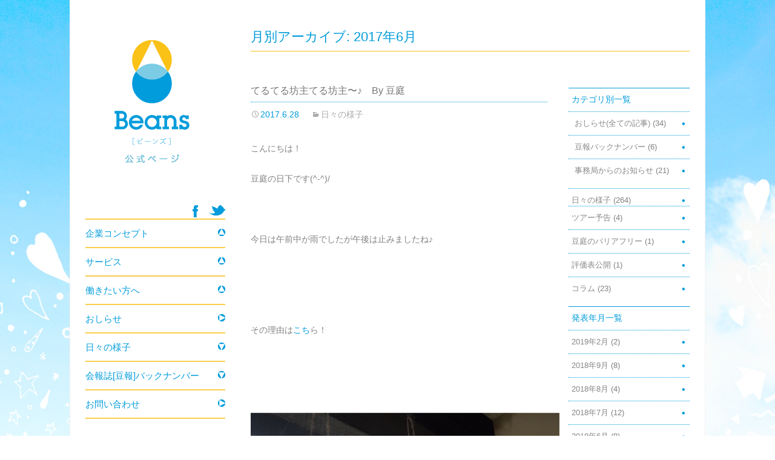

--- FILE ---
content_type: text/html; charset=UTF-8
request_url: http://beanshelper.jp/date/2017/06
body_size: 10645
content:
<!DOCTYPE html>
<!--[if IE 7]>
<html class="ie ie7" lang="ja">
<![endif]-->
<!--[if IE 8]>
<html class="ie ie8" lang="ja">
<![endif]-->
<!--[if !(IE 7) | !(IE 8)  ]><!-->
<html lang="ja">
<!--<![endif]-->
<head>
	<meta charset="UTF-8">
<meta name="viewport" content="width=device-width,initial-scale=1.0" />
	<!--<meta name="viewport" content="width=device-width">-->
	<!--<meta name="viewport" content="width=device-width, initial-scale=1.0" />-->
	<title>6月, 2017 | 一般社団法人ビーンズ / 公式ページ</title>
	<link rel="profile" href="http://gmpg.org/xfn/11">
	<link rel="pingback" href="http://beanshelper.jp/xmlrpc.php">
	<!--[if lt IE 9]>
	<script src="http://beanshelper.jp/wp-content/themes/beanshelper/js/html5.js"></script>
	<![endif]-->
	
<!-- All in One SEO Pack 3.1 by Michael Torbert of Semper Fi Web Design[450,486] -->
<meta name="robots" content="noindex,follow" />
<link rel="next" href="http://beanshelper.jp/date/2017/06/page/2" />

<link rel="canonical" href="http://beanshelper.jp/date/2017/06" />
<!-- All in One SEO Pack -->
<link rel='dns-prefetch' href='//fonts.googleapis.com' />
<link rel='dns-prefetch' href='//s.w.org' />
<link rel="alternate" type="application/rss+xml" title="一般社団法人ビーンズ / 公式ページ &raquo; フィード" href="http://beanshelper.jp/feed" />
<link rel="alternate" type="application/rss+xml" title="一般社団法人ビーンズ / 公式ページ &raquo; コメントフィード" href="http://beanshelper.jp/comments/feed" />
		<script type="text/javascript">
			window._wpemojiSettings = {"baseUrl":"https:\/\/s.w.org\/images\/core\/emoji\/11\/72x72\/","ext":".png","svgUrl":"https:\/\/s.w.org\/images\/core\/emoji\/11\/svg\/","svgExt":".svg","source":{"concatemoji":"http:\/\/beanshelper.jp\/wp-includes\/js\/wp-emoji-release.min.js?ver=4.9.26"}};
			!function(e,a,t){var n,r,o,i=a.createElement("canvas"),p=i.getContext&&i.getContext("2d");function s(e,t){var a=String.fromCharCode;p.clearRect(0,0,i.width,i.height),p.fillText(a.apply(this,e),0,0);e=i.toDataURL();return p.clearRect(0,0,i.width,i.height),p.fillText(a.apply(this,t),0,0),e===i.toDataURL()}function c(e){var t=a.createElement("script");t.src=e,t.defer=t.type="text/javascript",a.getElementsByTagName("head")[0].appendChild(t)}for(o=Array("flag","emoji"),t.supports={everything:!0,everythingExceptFlag:!0},r=0;r<o.length;r++)t.supports[o[r]]=function(e){if(!p||!p.fillText)return!1;switch(p.textBaseline="top",p.font="600 32px Arial",e){case"flag":return s([55356,56826,55356,56819],[55356,56826,8203,55356,56819])?!1:!s([55356,57332,56128,56423,56128,56418,56128,56421,56128,56430,56128,56423,56128,56447],[55356,57332,8203,56128,56423,8203,56128,56418,8203,56128,56421,8203,56128,56430,8203,56128,56423,8203,56128,56447]);case"emoji":return!s([55358,56760,9792,65039],[55358,56760,8203,9792,65039])}return!1}(o[r]),t.supports.everything=t.supports.everything&&t.supports[o[r]],"flag"!==o[r]&&(t.supports.everythingExceptFlag=t.supports.everythingExceptFlag&&t.supports[o[r]]);t.supports.everythingExceptFlag=t.supports.everythingExceptFlag&&!t.supports.flag,t.DOMReady=!1,t.readyCallback=function(){t.DOMReady=!0},t.supports.everything||(n=function(){t.readyCallback()},a.addEventListener?(a.addEventListener("DOMContentLoaded",n,!1),e.addEventListener("load",n,!1)):(e.attachEvent("onload",n),a.attachEvent("onreadystatechange",function(){"complete"===a.readyState&&t.readyCallback()})),(n=t.source||{}).concatemoji?c(n.concatemoji):n.wpemoji&&n.twemoji&&(c(n.twemoji),c(n.wpemoji)))}(window,document,window._wpemojiSettings);
		</script>
		<style type="text/css">
img.wp-smiley,
img.emoji {
	display: inline !important;
	border: none !important;
	box-shadow: none !important;
	height: 1em !important;
	width: 1em !important;
	margin: 0 .07em !important;
	vertical-align: -0.1em !important;
	background: none !important;
	padding: 0 !important;
}
</style>
<link rel='stylesheet' id='contact-form-7-css'  href='http://beanshelper.jp/wp-content/plugins/contact-form-7/includes/css/styles.css?ver=5.1.3' type='text/css' media='all' />
<link rel='stylesheet' id='easingslider-css'  href='http://beanshelper.jp/wp-content/plugins/easing-slider/assets/css/public.min.css?ver=3.0.8' type='text/css' media='all' />
<link rel='stylesheet' id='twentythirteen-fonts-css'  href='//fonts.googleapis.com/css?family=Source+Sans+Pro%3A300%2C400%2C700%2C300italic%2C400italic%2C700italic%7CBitter%3A400%2C700&#038;subset=latin%2Clatin-ext' type='text/css' media='all' />
<link rel='stylesheet' id='genericons-css'  href='http://beanshelper.jp/wp-content/themes/beanshelper/fonts/genericons.css?ver=2.09' type='text/css' media='all' />
<link rel='stylesheet' id='twentythirteen-style-css'  href='http://beanshelper.jp/wp-content/themes/beanshelper/style.css?ver=2013-07-18' type='text/css' media='all' />
<!--[if lt IE 9]>
<link rel='stylesheet' id='twentythirteen-ie-css'  href='http://beanshelper.jp/wp-content/themes/beanshelper/css/ie.css?ver=2013-07-18' type='text/css' media='all' />
<![endif]-->
<script type='text/javascript' src='http://beanshelper.jp/wp-includes/js/jquery/jquery.js?ver=1.12.4'></script>
<script type='text/javascript' src='http://beanshelper.jp/wp-includes/js/jquery/jquery-migrate.min.js?ver=1.4.1'></script>
<script type='text/javascript' src='http://beanshelper.jp/wp-content/plugins/easing-slider/assets/js/public.min.js?ver=3.0.8'></script>
<link rel='https://api.w.org/' href='http://beanshelper.jp/wp-json/' />
<link rel="EditURI" type="application/rsd+xml" title="RSD" href="http://beanshelper.jp/xmlrpc.php?rsd" />
<link rel="wlwmanifest" type="application/wlwmanifest+xml" href="http://beanshelper.jp/wp-includes/wlwmanifest.xml" /> 
<meta name="generator" content="WordPress 4.9.26" />
<!-- HeadSpace SEO 3.6.41 by John Godley - urbangiraffe.com -->
<!-- HeadSpace -->
	<style type="text/css" id="twentythirteen-header-css">
			.site-header {
			background: url(http://beanshelper.jp/wp-content/themes/beanshelper/images/headers/circle.png) no-repeat scroll top;
			background-size: 1600px auto;
		}
		</style>
	
	<link rel="stylesheet" href="/wp-js/jquery.bxslider/jquery.bxslider.css" type="text/css" media="all">
	<script src="/wp-js/jquery.bxslider/jquery.bxslider.min.js"></script>
	<script src="/wp-js/jquery.cookie.js"></script>

	<link rel="shortcut icon" href="/wp-images/favicon.ico" >


<script type="text/javascript">
jQuery(function(){
	jQuery('a[href=#]').click(function(){
		return false;
	})
});
</script>

<script type="text/javascript">
  (function(i,s,o,g,r,a,m){i['GoogleAnalyticsObject']=r;i[r]=i[r]||function(){
  (i[r].q=i[r].q||[]).push(arguments)},i[r].l=1*new Date();a=s.createElement(o),
  m=s.getElementsByTagName(o)[0];a.async=1;a.src=g;m.parentNode.insertBefore(a,m)
  })(window,document,'script','//www.google-analytics.com/analytics.js','ga');

  ga('create', 'UA-46300422-1', 'beanshelper.jp');
  ga('send', 'pageview');

</script>


</head>

<body class="archive date single-author sidebar">
	<div id="page" class="hfeed site">
		<header id="masthead" class="site-header" role="banner">
			<a href="http://beanshelper.jp/" title="一般社団法人ビーンズ / 公式ページ" rel="home"><h1 class="site-title">一般社団法人ビーンズ / 公式ページ</h1></a>


			<div class="sns_links">
				<ul>
					<li class="facebook"><a target="_blank" href="https://www.facebook.com/beanshelper">facebook</a></li>
					<li class="twitter"><a target="_blank" href="https://twitter.com/beanshelper">twitter</a></li>
				</ul>
			</div>


		</header><!-- #masthead -->

		<div id="main" class="site-main">

	<div id="primary" class="content-area">

		<header class="archive-header">
			<h1 class="archive-title">月別アーカイブ: 2017年6月</h1>
		</header><!-- .archive-header -->

		<div id="content" class="site-content" role="main">

		
										
<article id="post-1496" class="post-1496 post type-post status-publish format-standard hentry category-pickup">
	<header class="entry-header">
		
				<h1 class="entry-title">
			<a href="http://beanshelper.jp/pickup/post_1496.html" rel="bookmark">てるてる坊主てる坊主〜♪　By 豆庭</a>
		</h1>
		
		<div class="entry-meta">
			<span class="date"><a href="http://beanshelper.jp/pickup/post_1496.html" title="てるてる坊主てる坊主〜♪　By 豆庭 へのパーマリンク" rel="bookmark"><time class="entry-date" datetime="2017-06-28T17:00:30+00:00">2017.6.28</time></a></span><span class="categories-links"><a href="http://beanshelper.jp/category/pickup" rel="category tag">日々の様子</a></span><span class="author vcard"><a class="url fn n" href="http://beanshelper.jp/author/admin" title="admin の投稿をすべて表示" rel="author">admin</a></span>					</div><!-- .entry-meta -->
	</header><!-- .entry-header -->

		<div class="entry-content">
		<p>こんにちは！</p>
<p>豆庭の日下です(^-^)/</p>
<p>&nbsp;</p>
<p>今日は午前中が雨でしたが午後は止みましたね♪</p>
<p>&nbsp;</p>
<p>&nbsp;</p>
<p>その理由は<a class="keyword" href="http://d.hatena.ne.jp/keyword/%A4%B3%A4%C1">こち</a>ら！</p>
<p>&nbsp;</p>
<p>&nbsp;</p>
<p><img class="hatena-fotolife" title="f:id:beans_mame-niwa:20170628221818j:image" src="https://cdn-ak.f.st-hatena.com/images/fotolife/b/beans_mame-niwa/20170628/20170628221818.jpg" alt="f:id:beans_mame-niwa:20170628221818j:image" /></p>
<p>&nbsp;</p>
<p>てるてる坊主！</p>
<p>&nbsp;</p>
<p>&nbsp;</p>
<p>懐かしいですねー✨</p>
<p>&nbsp;</p>
<p>雨がいっぱいの季節なのでみんなで作りました！</p>
<p><img class="hatena-fotolife" title="f:id:beans_mame-niwa:20170628221955j:image" src="https://cdn-ak.f.st-hatena.com/images/fotolife/b/beans_mame-niwa/20170628/20170628221955.jpg" alt="f:id:beans_mame-niwa:20170628221955j:image" /></p>
<p> <img class="hatena-fotolife" title="f:id:beans_mame-niwa:20170628222010j:image" src="https://cdn-ak.f.st-hatena.com/images/fotolife/b/beans_mame-niwa/20170628/20170628222010.jpg" alt="f:id:beans_mame-niwa:20170628222010j:image" /></p>
<p>&nbsp;</p>
<p>今日は音楽のワークショップだったので当然お歌も歌いましたよ！</p>
<p>&nbsp;</p>
<p>意外と怖い歌詞なんですよこれが。</p>
<p>てるてる坊主の首を守るためにも、</p>
<p>&nbsp;</p>
<p>明日天気にしておくれ〜♪</p>
<p>&nbsp;</p>
<p><img class="hatena-fotolife" title="f:id:beans_mame-niwa:20170628222159j:image" src="https://cdn-ak.f.st-hatena.com/images/fotolife/b/beans_mame-niwa/20170628/20170628222159.jpg" alt="f:id:beans_mame-niwa:20170628222159j:image" /></p>
<p>&nbsp;</p>
<p>&nbsp;</p>
<p>＋─＋─＋─＋─＋─＋─＋─＋─＋─＋─＋─＋─＋─＋─＋─＋─<br />ものづくり x 就労継続支援<br />TENTONE（テン<a class="keyword" href="http://d.hatena.ne.jp/keyword/%A5%C8%A1%BC">トー</a>ン）<br /><a href="http://tentone.tokyo/">http://tentone.tokyo</a><br />体験会・見学会随時開催中です♪<br />日々の活動は<a class="keyword" href="http://d.hatena.ne.jp/keyword/%A4%B3%A4%C1">こち</a>ら♪(blog)<br /><a href="https://note.mu/tentone1001">https://note.mu/tentone1001</a></p>
<p>===============<br />障害児が無料で通える習い事教室 ATTA/豆庭<br /><a href="http://beans-mame-niwa.hateblo.jp/">http://beans-mame-niwa.hateblo.jp</a><br />週末ユニバーサル体験 チームガイド<br /><a href="http://ameblo.jp/beanshelper/">http://ameblo.jp/beanshelper/</a><br />===============</p>
<p><a class="keyword" href="http://d.hatena.ne.jp/keyword/%B0%EC%C8%CC%BC%D2%C3%C4%CB%A1%BF%CD">一般社団法人</a>ビーンズ<br /><a href="http://beanshelper.jp/">http://beanshelper.jp</a><br />ビーンズは&#8221;Hello,<a class="keyword" href="http://d.hatena.ne.jp/keyword/Universe">Universe</a>.&#8221;をテーマに、<a class="keyword" href="http://d.hatena.ne.jp/keyword/%BE%E3%A4%AC%A4%A4%BC%D4">障がい者</a>ｘ関わりの無い一般の人を<br />結びつけるための様々な事業を展開しています。</p>
<p>移動支援・放課後等デイ・児童発達支援（<a class="keyword" href="http://d.hatena.ne.jp/keyword/%B2%BB%B3%DA%CE%C5%CB%A1">音楽療法</a>）</p>
<p>〒151-0072 東京都渋谷区幡ヶ谷1-8-4 リッツパラシオ202<br />TEL: 03-6383-3101 FAX: 03-6740-7920<br />＋─＋─＋─＋─＋─＋─＋─＋─＋─＋─＋─＋─＋─＋─＋─＋─</p>
				<div class="content_underline"></div>
	</div><!-- .entry-content -->
	
	<footer class="entry-meta">

			</footer><!-- .entry-meta -->
</article><!-- #post -->
							
<article id="post-1488" class="post-1488 post type-post status-publish format-standard hentry category-pickup">
	<header class="entry-header">
		
				<h1 class="entry-title">
			<a href="http://beanshelper.jp/pickup/post_1488.html" rel="bookmark">どんな音かな？　By 豆庭</a>
		</h1>
		
		<div class="entry-meta">
			<span class="date"><a href="http://beanshelper.jp/pickup/post_1488.html" title="どんな音かな？　By 豆庭 へのパーマリンク" rel="bookmark"><time class="entry-date" datetime="2017-06-27T17:00:14+00:00">2017.6.27</time></a></span><span class="categories-links"><a href="http://beanshelper.jp/category/pickup" rel="category tag">日々の様子</a></span><span class="author vcard"><a class="url fn n" href="http://beanshelper.jp/author/admin" title="admin の投稿をすべて表示" rel="author">admin</a></span>					</div><!-- .entry-meta -->
	</header><!-- .entry-header -->

		<div class="entry-content">
		<p>おはようございます。</p>
<p>昨日は<a class="keyword" href="http://d.hatena.ne.jp/keyword/%B2%BB%B3%DA%CE%C5%CB%A1">音楽療法</a>。</p>
<p>みんなで楽器を使い、歌い、叩き。</p>
<p>気になる音にR君、耳を傾けて聴いてます。</p>
<p>レインスティックの音が心地良いみたいです。</p>
<p>その他のみんなも音を楽しんでいます。</p>
<p>いろいろな楽器に触れる機会をたくさん増やし、豆庭でしか味わえない音楽を楽しんでほしいと願っています。</p>
<p><img class="hatena-fotolife" title="f:id:beans_mame-niwa:20170627091739j:image" src="https://cdn-ak.f.st-hatena.com/images/fotolife/b/beans_mame-niwa/20170627/20170627091739.jpg" alt="f:id:beans_mame-niwa:20170627091739j:image" /></p>
<p><img class="hatena-fotolife" title="f:id:beans_mame-niwa:20170627091752j:image" src="https://cdn-ak.f.st-hatena.com/images/fotolife/b/beans_mame-niwa/20170627/20170627091752.jpg" alt="f:id:beans_mame-niwa:20170627091752j:image" /></p>
<p>&nbsp;</p>
<p>＋─＋─＋─＋─＋─＋─＋─＋─＋─＋─＋─＋─＋─＋─＋─＋─<br />ものづくり x 就労継続支援<br />TENTONE（テン<a class="keyword" href="http://d.hatena.ne.jp/keyword/%A5%C8%A1%BC">トー</a>ン）<br /><a href="http://tentone.tokyo/">http://tentone.tokyo</a><br />体験会・見学会随時開催中です♪<br />日々の活動は<a class="keyword" href="http://d.hatena.ne.jp/keyword/%A4%B3%A4%C1">こち</a>ら♪(blog)<br /><a href="https://note.mu/tentone1001">https://note.mu/tentone1001</a></p>
<p>===============<br />障害児が無料で通える習い事教室 ATTA/豆庭<br /><a href="http://beans-mame-niwa.hateblo.jp/">http://beans-mame-niwa.hateblo.jp</a><br />週末ユニバーサル体験 チームガイド<br /><a href="http://ameblo.jp/beanshelper/">http://ameblo.jp/beanshelper/</a><br />===============</p>
<p><a class="keyword" href="http://d.hatena.ne.jp/keyword/%B0%EC%C8%CC%BC%D2%C3%C4%CB%A1%BF%CD">一般社団法人</a>ビーンズ<br /><a href="http://beanshelper.jp/">http://beanshelper.jp</a><br />ビーンズは&#8221;Hello,<a class="keyword" href="http://d.hatena.ne.jp/keyword/Universe">Universe</a>.&#8221;をテーマに、<a class="keyword" href="http://d.hatena.ne.jp/keyword/%BE%E3%A4%AC%A4%A4%BC%D4">障がい者</a>ｘ関わりの無い一般の人を<br />結びつけるための様々な事業を展開しています。</p>
<p>移動支援・放課後等デイ・児童発達支援（<a class="keyword" href="http://d.hatena.ne.jp/keyword/%B2%BB%B3%DA%CE%C5%CB%A1">音楽療法</a>）</p>
<p>〒151-0072 東京都渋谷区幡ヶ谷1-8-4 リッツパラシオ202<br />TEL: 03-6383-3101 FAX: 03-6740-7920<br />＋─＋─＋─＋─＋─＋─＋─＋─＋─＋─＋─＋─＋─＋─＋─＋─</p>
				<div class="content_underline"></div>
	</div><!-- .entry-content -->
	
	<footer class="entry-meta">

			</footer><!-- .entry-meta -->
</article><!-- #post -->
							
<article id="post-1486" class="post-1486 post type-post status-publish format-standard hentry category-pickup">
	<header class="entry-header">
		
				<h1 class="entry-title">
			<a href="http://beanshelper.jp/pickup/post_1486.html" rel="bookmark">ミシン！　By TENTONE</a>
		</h1>
		
		<div class="entry-meta">
			<span class="date"><a href="http://beanshelper.jp/pickup/post_1486.html" title="ミシン！　By TENTONE へのパーマリンク" rel="bookmark"><time class="entry-date" datetime="2017-06-26T17:00:54+00:00">2017.6.26</time></a></span><span class="categories-links"><a href="http://beanshelper.jp/category/pickup" rel="category tag">日々の様子</a></span><span class="author vcard"><a class="url fn n" href="http://beanshelper.jp/author/admin" title="admin の投稿をすべて表示" rel="author">admin</a></span>					</div><!-- .entry-meta -->
	</header><!-- .entry-header -->

		<div class="entry-content">
		<p>こんにちは。<br />今日は先週のアパレル製作の授業の様子をご紹介させていただきます。</p>
<p><img src="https://d2l930y2yx77uc.cloudfront.net/production/uploads/images/4644977/picture_pc_797ca2279cb07c9fad2b8d453baddf04.jpg" /></p>
<p>みなさん初心者の方が多く「中学校以来です…！」という方もいらっしゃいますが、講師の松下さんが一から丁寧に指導してくださるので、参加者の全員が楽しんで取り組んでおります！</p>
<p>服の配色を考える練習としての塗り絵は、参加した各々がセンスのある色遣いで仕上げていらっしゃいました。</p>
<p><img src="https://d2l930y2yx77uc.cloudfront.net/production/uploads/images/4644978/picture_pc_1c9114466e8188b7afcee10b8545ce1e.jpg" /></p>
<p><img src="https://d2l930y2yx77uc.cloudfront.net/production/uploads/images/4644979/picture_pc_ea218bdfe00704f99031055a7c6e7f6c.jpg" /></p>
<p>キラリ☆とセンスが光りますね！</p>
<p><img src="https://d2l930y2yx77uc.cloudfront.net/production/uploads/images/4644980/picture_pc_7d0dabbc453eb2f4d6b783e0c7d0c9d0.jpg" /></p>
<p>そして、今回はミシンを触ってみよう！と言うことで、小さな布に直線を引いて、その上を縫ってみる練習もしました。</p>
<p>参加された方は皆さん「うまくできない！」と話していましたが、実際に見せていただいたところ…</p>
<p>き、綺麗に縫えています…！！！</p>
<p>と言うことで、10年ぶり？に触るミシンに緊張していたようですが、各々がゆっくり作業していくことできれいな仕上がりになっていました。</p>
<p>女性だけでなく男性の方の参加が多いので、気になった方はどうぞお気軽にお問い合わせくださいませ！</p>
<p>＋─＋─＋─＋─＋─＋─＋─＋─＋─＋─＋─＋─＋─＋─＋─＋─<br />ものづくり x 就労継続支援<br />TENTONE（テントーン）<br /><a href="http://tentone.tokyo/" target="_blank" rel="nofollow noopener noreferrer">http://tentone.tokyo</a><br />体験会・見学会随時開催中です♪<br />日々の活動はこちら♪(blog)<br /><a href="https://note.mu/tentone1001" target="_blank" rel="nofollow noopener noreferrer">https://note.mu/tentone1001</a><br />===============<br />障害児が無料で通える習い事教室 ATTA/豆庭<br /><a href="http://beans-mame-niwa.hateblo.jp/" target="_blank" rel="nofollow noopener noreferrer">http://beans-mame-niwa.hateblo.jp</a><br />週末ユニバーサル体験 チームガイド<br /><a href="http://ameblo.jp/beanshelper/" target="_blank" rel="nofollow noopener noreferrer">http://ameblo.jp/beanshelper/</a><br />===============<br />一般社団法人ビーンズ<br /><a href="http://beanshelper.jp/" target="_blank" rel="nofollow noopener noreferrer">http://beanshelper.jp</a><br />ビーンズは&amp;quot;Hello,Universe.&amp;quot;をテーマに、障がい者ｘ関わりの無い一般の人を結びつけるための様々な事業を展開しています。<br />移動支援・放課後等デイ・児童発達支援（音楽療法）<br />〒151-0072 東京都渋谷区幡ヶ谷1-8-4 リッツパラシオ202<br />TEL: 03-6383-3101 FAX: 03-6740-7920<br />＋─＋─＋─＋─＋─＋─＋─＋─＋─＋─＋─＋─＋─＋─＋─＋─</p>
				<div class="content_underline"></div>
	</div><!-- .entry-content -->
	
	<footer class="entry-meta">

			</footer><!-- .entry-meta -->
</article><!-- #post -->
							
<article id="post-1484" class="post-1484 post type-post status-publish format-standard hentry category-pickup">
	<header class="entry-header">
		
				<h1 class="entry-title">
			<a href="http://beanshelper.jp/pickup/post_1484.html" rel="bookmark">ドラムサークルがやってきた！　By TENTONE</a>
		</h1>
		
		<div class="entry-meta">
			<span class="date"><a href="http://beanshelper.jp/pickup/post_1484.html" title="ドラムサークルがやってきた！　By TENTONE へのパーマリンク" rel="bookmark"><time class="entry-date" datetime="2017-06-22T17:00:50+00:00">2017.6.22</time></a></span><span class="categories-links"><a href="http://beanshelper.jp/category/pickup" rel="category tag">日々の様子</a></span><span class="author vcard"><a class="url fn n" href="http://beanshelper.jp/author/admin" title="admin の投稿をすべて表示" rel="author">admin</a></span>					</div><!-- .entry-meta -->
	</header><!-- .entry-header -->

		<div class="entry-content">
		<p>こんにちは！<br />スタッフFです。<br />今日もなんだか蒸し暑いですが、そんな中、ドラムサークルがやってきました！！！！</p>
<p>ヒュー！ヒュー！！ドンドン（太鼓）！！プップー（ラッパ）！！</p>
<p>TENTONEのクルーも参加させて頂いたのでご紹介させていただきます。</p>
<p><img src="https://d2l930y2yx77uc.cloudfront.net/production/uploads/images/4644972/picture_pc_78a6e60540edf9c195e3b674aba198d5.jpg" /></p>
<p>手を挙げているのがドラム講師の方です。<br />気さくでとても話しやすく、使い方から丁寧に教えてくださいました。</p>
<p><img src="https://d2l930y2yx77uc.cloudfront.net/production/uploads/images/4644973/picture_pc_a89af7c1e8bd4faeb66e0a57e00d8317.jpg" /></p>
<p>普段なかなか触る機会のないドラムに、参加したクルーも興味津々です。</p>
<p>持ち方、手のひらの使い方などなど一つ一つ実際にやってみながら覚えていく形式ですすんでいきました。</p>
<p>良い音が響いて、聞いているこちらまで楽しくなっちゃいます♪</p>
<p>＋─＋─＋─＋─＋─＋─＋─＋─＋─＋─＋─＋─＋─＋─＋─＋─<br />ものづくり x 就労継続支援<br />TENTONE（テントーン）<br /><a href="http://tentone.tokyo/" target="_blank" rel="nofollow noopener noreferrer">http://tentone.tokyo</a><br />体験会・見学会随時開催中です♪<br />日々の活動はこちら♪(blog)<br /><a href="https://note.mu/tentone1001" target="_blank" rel="nofollow noopener noreferrer">https://note.mu/tentone1001</a><br />===============<br />障害児が無料で通える習い事教室 ATTA/豆庭<br /><a href="http://beans-mame-niwa.hateblo.jp/" target="_blank" rel="nofollow noopener noreferrer">http://beans-mame-niwa.hateblo.jp</a><br />週末ユニバーサル体験 チームガイド<br /><a href="http://ameblo.jp/beanshelper/" target="_blank" rel="nofollow noopener noreferrer">http://ameblo.jp/beanshelper/</a><br />===============<br />一般社団法人ビーンズ<br /><a href="http://beanshelper.jp/" target="_blank" rel="nofollow noopener noreferrer">http://beanshelper.jp</a><br />ビーンズは&#8221;Hello,Universe.&#8221;をテーマに、障がい者ｘ関わりの無い一般の人を結びつけるための様々な事業を展開しています。<br />移動支援・放課後等デイ・児童発達支援（音楽療法）<br />〒151-0072 東京都渋谷区幡ヶ谷1-8-4 リッツパラシオ202<br />TEL: 03-6383-3101 FAX: 03-6740-7920<br />＋─＋─＋─＋─＋─＋─＋─＋─＋─＋─＋─＋─＋─＋─＋─＋─</p>
				<div class="content_underline"></div>
	</div><!-- .entry-content -->
	
	<footer class="entry-meta">

			</footer><!-- .entry-meta -->
</article><!-- #post -->
							
<article id="post-1481" class="post-1481 post type-post status-publish format-standard hentry category-pickup">
	<header class="entry-header">
		
				<h1 class="entry-title">
			<a href="http://beanshelper.jp/pickup/post_1481.html" rel="bookmark">自信つける音楽療法♩　By 豆庭</a>
		</h1>
		
		<div class="entry-meta">
			<span class="date"><a href="http://beanshelper.jp/pickup/post_1481.html" title="自信つける音楽療法♩　By 豆庭 へのパーマリンク" rel="bookmark"><time class="entry-date" datetime="2017-06-21T17:00:20+00:00">2017.6.21</time></a></span><span class="categories-links"><a href="http://beanshelper.jp/category/pickup" rel="category tag">日々の様子</a></span><span class="author vcard"><a class="url fn n" href="http://beanshelper.jp/author/admin" title="admin の投稿をすべて表示" rel="author">admin</a></span>					</div><!-- .entry-meta -->
	</header><!-- .entry-header -->

		<div class="entry-content">
		<p>こんにちは。</p>
<p>豆庭の蜂谷です。</p>
<p>昨日は<a class="keyword" href="http://d.hatena.ne.jp/keyword/%B2%BB%B3%DA%CE%C5%CB%A1">音楽療法</a>でした。</p>
<p>私の<a class="keyword" href="http://d.hatena.ne.jp/keyword/%B2%BB%B3%DA%CE%C5%CB%A1">音楽療法</a>はみんなに自信をつける<a class="keyword" href="http://d.hatena.ne.jp/keyword/%B2%BB%B3%DA%CE%C5%CB%A1">音楽療法</a>を目指して活動しています。</p>
<p>そこで、やっているプログラムが人前に立って歌ってみること。</p>
<p>比較的みんな、物怖じせず、頑張ってくれてます。</p>
<p>自分の名前を呼ばれることを待ってる子も、、、笑</p>
<p>人前に出ることで、自信をつけるきっかけを作ってほしいです。</p>
<p>&nbsp;</p>
<p><img class="hatena-fotolife" title="f:id:beans_mame-niwa:20170621185511j:image" src="https://cdn-ak.f.st-hatena.com/images/fotolife/b/beans_mame-niwa/20170621/20170621185511.jpg" alt="f:id:beans_mame-niwa:20170621185511j:image" /></p>
<p><img class="hatena-fotolife" title="f:id:beans_mame-niwa:20170621185555j:image" src="https://cdn-ak.f.st-hatena.com/images/fotolife/b/beans_mame-niwa/20170621/20170621185555.jpg" alt="f:id:beans_mame-niwa:20170621185555j:image" /></p>
<p>&nbsp;</p>
<p>＋─＋─＋─＋─＋─＋─＋─＋─＋─＋─＋─＋─＋─＋─＋─＋─<br />ものづくり x 就労継続支援<br />TENTONE（テン<a class="keyword" href="http://d.hatena.ne.jp/keyword/%A5%C8%A1%BC">トー</a>ン）<br /><a href="http://tentone.tokyo/">http://tentone.tokyo</a><br />体験会・見学会随時開催中です♪<br />日々の活動は<a class="keyword" href="http://d.hatena.ne.jp/keyword/%A4%B3%A4%C1">こち</a>ら♪(blog)<br /><a href="https://note.mu/tentone1001">https://note.mu/tentone1001</a></p>
<p>===============<br />障害児が無料で通える習い事教室 ATTA/豆庭<br /><a href="http://beans-mame-niwa.hateblo.jp/">http://beans-mame-niwa.hateblo.jp</a><br />週末ユニバーサル体験 チームガイド<br /><a href="http://ameblo.jp/beanshelper/">http://ameblo.jp/beanshelper/</a><br />===============</p>
<p><a class="keyword" href="http://d.hatena.ne.jp/keyword/%B0%EC%C8%CC%BC%D2%C3%C4%CB%A1%BF%CD">一般社団法人</a>ビーンズ<br /><a href="http://beanshelper.jp/">http://beanshelper.jp</a><br />ビーンズは&#8221;Hello,<a class="keyword" href="http://d.hatena.ne.jp/keyword/Universe">Universe</a>.&#8221;をテーマに、<a class="keyword" href="http://d.hatena.ne.jp/keyword/%BE%E3%A4%AC%A4%A4%BC%D4">障がい者</a>ｘ関わりの無い一般の人を<br />結びつけるための様々な事業を展開しています。</p>
<p>移動支援・放課後等デイ・児童発達支援（<a class="keyword" href="http://d.hatena.ne.jp/keyword/%B2%BB%B3%DA%CE%C5%CB%A1">音楽療法</a>）</p>
<ol>
<li>〒151-0072 東京都渋谷区幡ヶ谷1-8-4 リッツパラシオ202<br />TEL: 03-6383-3101 FAX: 03-6740-7920<br />＋─＋─＋─＋─＋─＋─＋─＋─＋─＋─＋─＋─＋─＋─＋─＋─　</li>
</ol>
				<div class="content_underline"></div>
	</div><!-- .entry-content -->
	
	<footer class="entry-meta">

			</footer><!-- .entry-meta -->
</article><!-- #post -->
			
				<nav class="navigation paging-navigation" role="navigation">
		<h1 class="screen-reader-text">投稿ナビゲーション</h1>
		<div class="nav-links">

						<div class="nav-previous"><a href="http://beanshelper.jp/date/2017/06/page/2" ><span class="meta-nav">&larr;</span> <span class="str-nav">Older posts</span></a></div>
			
			<div class="page_num">1 / 3</div> 

			
		</div><!-- .nav-links -->
	</nav><!-- .navigation -->
	
		
		</div><!-- #content -->
		
		<div id="sidebar_right">
				<div id="secondary" class="sidebar-container" role="complementary">
		<div class="widget-area">
			<aside id="mycategoryorder-2" class="widget widget_mycategoryorder"><h3 class="widget-title">カテゴリ別一覧</h3>		<ul>
			<li class="cat-item cat-item-3"><a href="http://beanshelper.jp/category/information" >おしらせ(全ての記事)</a> (34)
<ul class='children'>
	<li class="cat-item cat-item-11"><a href="http://beanshelper.jp/category/information/mamehou" >豆報バックナンバー</a> (6)
</li>
	<li class="cat-item cat-item-8"><a href="http://beanshelper.jp/category/information/news" >事務局からのお知らせ</a> (21)
</li>
</ul>
</li>
	<li class="cat-item cat-item-13"><a href="http://beanshelper.jp/category/pickup" >日々の様子</a> (264)
<ul class='children'>
	<li class="cat-item cat-item-9"><a href="http://beanshelper.jp/category/pickup/tour" >ツアー予告</a> (4)
</li>
	<li class="cat-item cat-item-15"><a href="http://beanshelper.jp/category/pickup/barrier_free" >豆庭のバリアフリー</a> (1)
</li>
	<li class="cat-item cat-item-16"><a href="http://beanshelper.jp/category/pickup/hyouka" >評価表公開</a> (1)
</li>
	<li class="cat-item cat-item-7"><a href="http://beanshelper.jp/category/pickup/diary" >コラム</a> (23)
</li>
</ul>
</li>
		</ul>
		</aside><aside id="archives-2" class="widget widget_archive"><h3 class="widget-title">発表年月一覧</h3>		<ul>
			<li><a href='http://beanshelper.jp/date/2019/02'>2019年2月</a>&nbsp;(2)</li>
	<li><a href='http://beanshelper.jp/date/2018/09'>2018年9月</a>&nbsp;(8)</li>
	<li><a href='http://beanshelper.jp/date/2018/08'>2018年8月</a>&nbsp;(4)</li>
	<li><a href='http://beanshelper.jp/date/2018/07'>2018年7月</a>&nbsp;(12)</li>
	<li><a href='http://beanshelper.jp/date/2018/06'>2018年6月</a>&nbsp;(8)</li>
	<li><a href='http://beanshelper.jp/date/2018/05'>2018年5月</a>&nbsp;(5)</li>
	<li><a href='http://beanshelper.jp/date/2018/04'>2018年4月</a>&nbsp;(3)</li>
	<li><a href='http://beanshelper.jp/date/2018/03'>2018年3月</a>&nbsp;(6)</li>
	<li><a href='http://beanshelper.jp/date/2018/02'>2018年2月</a>&nbsp;(3)</li>
	<li><a href='http://beanshelper.jp/date/2018/01'>2018年1月</a>&nbsp;(3)</li>
	<li><a href='http://beanshelper.jp/date/2017/12'>2017年12月</a>&nbsp;(5)</li>
	<li><a href='http://beanshelper.jp/date/2017/11'>2017年11月</a>&nbsp;(4)</li>
	<li><a href='http://beanshelper.jp/date/2017/10'>2017年10月</a>&nbsp;(2)</li>
	<li><a href='http://beanshelper.jp/date/2017/07'>2017年7月</a>&nbsp;(11)</li>
	<li><a href='http://beanshelper.jp/date/2017/06'>2017年6月</a>&nbsp;(15)</li>
	<li><a href='http://beanshelper.jp/date/2017/05'>2017年5月</a>&nbsp;(27)</li>
	<li><a href='http://beanshelper.jp/date/2017/04'>2017年4月</a>&nbsp;(8)</li>
	<li><a href='http://beanshelper.jp/date/2017/02'>2017年2月</a>&nbsp;(6)</li>
	<li><a href='http://beanshelper.jp/date/2017/01'>2017年1月</a>&nbsp;(24)</li>
	<li><a href='http://beanshelper.jp/date/2016/12'>2016年12月</a>&nbsp;(36)</li>
	<li><a href='http://beanshelper.jp/date/2016/11'>2016年11月</a>&nbsp;(35)</li>
	<li><a href='http://beanshelper.jp/date/2016/10'>2016年10月</a>&nbsp;(51)</li>
	<li><a href='http://beanshelper.jp/date/2016/09'>2016年9月</a>&nbsp;(25)</li>
	<li><a href='http://beanshelper.jp/date/2016/06'>2016年6月</a>&nbsp;(1)</li>
	<li><a href='http://beanshelper.jp/date/2016/04'>2016年4月</a>&nbsp;(1)</li>
	<li><a href='http://beanshelper.jp/date/2015/11'>2015年11月</a>&nbsp;(2)</li>
	<li><a href='http://beanshelper.jp/date/2015/10'>2015年10月</a>&nbsp;(1)</li>
	<li><a href='http://beanshelper.jp/date/2015/05'>2015年5月</a>&nbsp;(1)</li>
	<li><a href='http://beanshelper.jp/date/2015/02'>2015年2月</a>&nbsp;(1)</li>
	<li><a href='http://beanshelper.jp/date/2014/07'>2014年7月</a>&nbsp;(1)</li>
	<li><a href='http://beanshelper.jp/date/2014/06'>2014年6月</a>&nbsp;(2)</li>
	<li><a href='http://beanshelper.jp/date/2014/03'>2014年3月</a>&nbsp;(5)</li>
	<li><a href='http://beanshelper.jp/date/2014/02'>2014年2月</a>&nbsp;(6)</li>
	<li><a href='http://beanshelper.jp/date/2014/01'>2014年1月</a>&nbsp;(14)</li>
	<li><a href='http://beanshelper.jp/date/2013/12'>2013年12月</a>&nbsp;(7)</li>
		</ul>
		</aside><aside id="categories-2" class="widget widget_categories"><h3 class="widget-title">カテゴリー</h3>		<ul>
	<li class="cat-item cat-item-3"><a href="http://beanshelper.jp/category/information" >おしらせ(全ての記事)</a>
</li>
	<li class="cat-item cat-item-1"><a href="http://beanshelper.jp/category/%e3%81%9d%e3%81%ae%e4%bb%96" >その他</a>
</li>
	<li class="cat-item cat-item-7"><a href="http://beanshelper.jp/category/pickup/diary" >コラム</a>
</li>
	<li class="cat-item cat-item-9"><a href="http://beanshelper.jp/category/pickup/tour" >ツアー予告</a>
</li>
	<li class="cat-item cat-item-8"><a href="http://beanshelper.jp/category/information/news" >事務局からのお知らせ</a>
</li>
	<li class="cat-item cat-item-13"><a href="http://beanshelper.jp/category/pickup" >日々の様子</a>
</li>
	<li class="cat-item cat-item-16"><a href="http://beanshelper.jp/category/pickup/hyouka" >評価表公開</a>
</li>
	<li class="cat-item cat-item-11"><a href="http://beanshelper.jp/category/information/mamehou" >豆報バックナンバー</a>
</li>
	<li class="cat-item cat-item-15"><a href="http://beanshelper.jp/category/pickup/barrier_free" >豆庭のバリアフリー</a>
</li>
		</ul>
</aside>		</div><!-- .widget-area -->
	</div><!-- #secondary -->
		</div>

	</div><!-- #primary -->

	<div id="tertiary" class="sidebar-container" role="complementary">
		<div class="sidebar-inner">
			<div>
				<h1 class="logo"><a href="http://beanshelper.jp/">Beans 障がい者ヘルパー</a></h1>
			</div>
			<div class="sns_links">
				<ul>
					<li class="facebook"><a target="_blank" href="https://www.facebook.com/beanshelper">facebook</a></li>
					<li class="twitter"><a target="_blank" href="https://twitter.com/beanshelper">twitter</a></li>
				</ul>
			</div>

			<div id="navbar" class="navbar">
				<nav id="site-navigation" class="navigation main-navigation" role="navigation">
					<h3 class="menu-toggle">メニュー</h3>
					<a class="screen-reader-text skip-link" href="#content" title="コンテンツへ移動">コンテンツへ移動</a>
					<div class="menu-%e3%82%b0%e3%83%ad%e3%83%bc%e3%83%90%e3%83%ab%e3%83%8a%e3%83%93-container"><ul id="menu-%e3%82%b0%e3%83%ad%e3%83%bc%e3%83%90%e3%83%ab%e3%83%8a%e3%83%93" class="nav-menu"><li id="menu-item-217" class="menu-item menu-item-type-custom menu-item-object-custom menu-item-has-children menu-item-217"><a>企業コンセプト</a>
<ul class="sub-menu">
	<li id="menu-item-211" class="menu-item menu-item-type-post_type menu-item-object-page menu-item-211"><a href="http://beanshelper.jp/aboutus/philosophy">企業理念</a></li>
	<li id="menu-item-212" class="menu-item menu-item-type-post_type menu-item-object-page menu-item-212"><a href="http://beanshelper.jp/aboutus/summary">会社概要</a></li>
	<li id="menu-item-465" class="menu-item menu-item-type-post_type menu-item-object-page menu-item-465"><a href="http://beanshelper.jp/aboutus/interview">代表インタビュー</a></li>
</ul>
</li>
<li id="menu-item-218" class="menu-item menu-item-type-custom menu-item-object-custom menu-item-has-children menu-item-218"><a>サービス</a>
<ul class="sub-menu">
	<li id="menu-item-749" class="menu-item menu-item-type-post_type menu-item-object-page menu-item-749"><a href="http://beanshelper.jp/mame-niwa">放課後等デイサービス「豆庭」</a></li>
	<li id="menu-item-754" class="menu-item menu-item-type-custom menu-item-object-custom menu-item-754"><a href="http://tentone.tokyo">就労継続支援「TEN TONE」</a></li>
	<li id="menu-item-1788" class="menu-item menu-item-type-custom menu-item-object-custom menu-item-1788"><a href="https://sgroasters.jp/">SOCIAL GOOD ROASTERS 千代田</a></li>
</ul>
</li>
<li id="menu-item-219" class="menu-item menu-item-type-custom menu-item-object-custom menu-item-has-children menu-item-219"><a>働きたい方へ</a>
<ul class="sub-menu">
	<li id="menu-item-208" class="menu-item menu-item-type-post_type menu-item-object-page menu-item-208"><a href="http://beanshelper.jp/recruit/outline-3">アルバイト募集</a></li>
	<li id="menu-item-209" class="menu-item menu-item-type-post_type menu-item-object-page menu-item-209"><a href="http://beanshelper.jp/recruit/outline-2">社員として働きたい方</a></li>
</ul>
</li>
<li id="menu-item-215" class="menu-item menu-item-type-custom menu-item-object-custom menu-item-215"><a href="/information">おしらせ</a></li>
<li id="menu-item-796" class="menu-item menu-item-type-custom menu-item-object-custom menu-item-796"><a href="http://beanshelper.jp/category/pickup">日々の様子</a></li>
<li id="menu-item-767" class="menu-item menu-item-type-custom menu-item-object-custom menu-item-767"><a href="http://beanshelper.jp/information/mamehou/">会報誌[豆報]バックナンバー</a></li>
<li id="menu-item-216" class="menu-item menu-item-type-post_type menu-item-object-page menu-item-216"><a href="http://beanshelper.jp/contact">お問い合わせ</a></li>
</ul></div>				</nav><!-- #site-navigation -->
			</div><!-- #navbar -->

			<div class="widget-area">
							</div><!-- .widget-area -->

			<div class="widget-area">
				<aside id="text-2" class="widget widget_text">			<div class="textwidget"><ul>

<!--Banner-->
<li><a href="/mame-niwa/"><img src="/wp-content/uploads/2016/07/mameniwa-btn_logo.png" alt=""></a></li>
<!--Banner End-->

<!--Banner-->
<li style="margin-top:10px;"><a href="http://tentone.tokyo/" target="_blank"><img src="/wp-content/uploads/2016/09/bnr_tentone.png" alt=""></a></li>
<!--Banner End-->

<!--Banner-->
<li style="margin-top:10px;"><a href="https://sgroasters.jp/" target="_blank"><img src="/wp-content/uploads/2018/11/bnr_sgr.png" alt=""></a></li>
<!--Banner End-->

</ul></div>
		</aside>			</div><!-- .widget-area -->

		</div><!-- .sidebar-inner -->
	</div><!-- #tertiary -->

			<div class="clearfix"></div>
		</div><!-- #main -->


		<footer id="colophon" class="site-footer" role="contentinfo">

			<div class="site-info">
				<div class="left">
					<div>
						<ul class="menu">
							<li><a href="/info/service">障がい者ヘルパーサービスについて</a></li>
							<li><a href="/info/howto">サービス利用の方法</a></li>
							<li><a href="/aboutus/summary">会社の概要</a></li>
							<li><a href="/recruit/outline-2">募集要項</a></li>
							<li><a href="/news/">おしらせ</a></li>
							<li><a href="/contact">お問い合わせ</a></li>
						</ul>
					</div>
					<div class="site">
						<ul>
							<li>内閣府 地域社会雇用創造事業　事業番号：1311300659</li>
						</ul>
						<div class="copy">Copyright &copy; 2026 Beans. All Rights Reserved.</div>
					</div>
				</div>
				<div class="right">
					<div class="logo"><a href="http://beanshelper.jp/">Beans障がい者ヘルパー</a></div>
				</div>
				<div class="clearfix"></div>
								
			</div><!-- .site-info -->
		</footer><!-- #colophon -->
	</div><!-- #page -->

	<script type='text/javascript'>
/* <![CDATA[ */
var wpcf7 = {"apiSettings":{"root":"http:\/\/beanshelper.jp\/wp-json\/contact-form-7\/v1","namespace":"contact-form-7\/v1"}};
/* ]]> */
</script>
<script type='text/javascript' src='http://beanshelper.jp/wp-content/plugins/contact-form-7/includes/js/scripts.js?ver=5.1.3'></script>
<script type='text/javascript' src='http://beanshelper.jp/wp-includes/js/imagesloaded.min.js?ver=3.2.0'></script>
<script type='text/javascript' src='http://beanshelper.jp/wp-includes/js/masonry.min.js?ver=3.3.2'></script>
<script type='text/javascript' src='http://beanshelper.jp/wp-includes/js/jquery/jquery.masonry.min.js?ver=3.1.2b'></script>
<script type='text/javascript' src='http://beanshelper.jp/wp-content/themes/beanshelper/js/functions.js?ver=2013-07-18'></script>
<script type='text/javascript' src='http://beanshelper.jp/wp-includes/js/wp-embed.min.js?ver=4.9.26'></script>

</body>
</html>

--- FILE ---
content_type: application/javascript
request_url: http://beanshelper.jp/wp-content/themes/beanshelper/js/functions.js?ver=2013-07-18
body_size: 2454
content:
/**
 * Functionality specific to Twenty Thirteen.
 *
 * Provides helper functions to enhance the theme experience.
 */

( function( $ ) {
	var body    = $( 'body' ),
	    _window = $( window );

	/**
	 * Adds a top margin to the footer if the sidebar widget area is higher
	 * than the rest of the page, to help the footer always visually clear
	 * the sidebar.
	 */
	$( function() {
		if ( body.is( '.sidebar' ) ) {
			var sidebar   = $( '#secondary .widget-area' ),
			    secondary = ( 0 == sidebar.length ) ? -40 : sidebar.height(),
			    margin    = $( '#tertiary .widget-area' ).height() - $( '#content' ).height() - secondary;

			if ( margin > 0 && _window.innerWidth() > 949 ){
				$( '#colophon' ).css( 'margin-top', margin + 'px' );
			}
		}
	} );

	/**
	 * Enables menu toggle for small screens.
	 */
	( function() {

		var nav = $( '#site-navigation' ), button, menu;
		if ( ! nav )
			return;

		button = nav.find( '.menu-toggle' );
		if ( ! button )
			return;

		// Hide button if menu is missing or empty.
		menu = nav.find( '.nav-menu' );
		if ( ! menu || ! menu.children().length ) {
			button.hide();
			return;
		}

		$( '.menu-toggle' ).on( 'click.twentythirteen', function() {
			nav.toggleClass( 'toggled-on' );
		} );

	} )();

	/**
	 * Makes "skip to content" link work correctly in IE9 and Chrome for better
	 * accessibility.
	 *
	 * @link http://www.nczonline.net/blog/2013/01/15/fixing-skip-to-content-links/
	 */
	_window.on( 'hashchange.twentythirteen', function() {
		var element = document.getElementById( location.hash.substring( 1 ) );

		if ( element ) {
			if ( ! /^(?:a|select|input|button|textarea)$/i.test( element.tagName ) )
				element.tabIndex = -1;

			element.focus();
		}
	} );

	/**
	 * Arranges footer widgets vertically.
	 */
	if ( $.isFunction( $.fn.masonry ) ) {
		var columnWidth = body.is( '.sidebar' ) ? 228 : 245;

		$( '#secondary .widget-area' ).masonry( {
			itemSelector: '.widget',
			columnWidth: columnWidth,
			gutterWidth: 20,
			isRTL: body.is( '.rtl' )
		} );
	}


	$(document).ready(function(){
	});

	
	$(document).ready(function(){
		$('#top_slide').bxSlider({
			mode : 'fade'
			,speed : 1500
			,pager : true
			,controls : true
			,auto : true
			,pause : 8000
			,touchEnabled: false
		});
	});

	$(document).ready(function(){ 
	
		//プリセット
		var conbox = $("#navbar");
		var sec = conbox.find(".menu-item-has-children");
		var det = conbox.find(".sub-menu");
		var sech2 = sec.find("ul"); //h2");
		var secdet = sec.find("ul");
		var prod01 = $("#navbar > div#product01");
		var prod01h2 = prod01.find("h2");
		var alview = $("img#allview");
		var arrays = ["a","b","c","d","e","f","g"];
		var cookieName = 'navMenu'; 
		
//		secdet.prev().css("marginBottom", "10px");
//		secdet.css("display", "none");
//		prod01.find(".detail").css("display", "block");
		sec.css("cursor", "pointer");
//		alview.css("cursor", "pointer");
		
		// 開閉ボタンのcookie読み
		sec.each(function (i){
			if ($.cookie( cookieName )) {
				if (($.cookie( cookieName ).indexOf(arrays[i])) != -1) {//cookieに値があるときは表示
					$(this).css("display", "block");
					$(this).find("a:first").css("border-bottom", "2px solid #f8cf4d");
					$(this).find("a:first").css("background-image", "url('/wp-images/arrow_show.png')");
				} else {//値がないときは非表示
					$(this).children('ul').css("display", "none");
					$(this).find("a:first").css("border-bottom", "none");
					$(this).find("a:first").css("background-image", "url('/wp-images/arrow_hide.png')");
				}
			}else if($.cookie( cookieName ) == null){//cookie情報がないときはaを代入して最上部のみを表示
				$(this).children('ul').css("display", "none");
				$(this).find("a:first").css("border-bottom", "none");
				$(this).find("a:first").css("background-image", "url('/wp-images/arrow_hide.png')");
			}else if($.cookie( cookieName ) == "9" || $.cookie( cookieName ) == "") {//cookieが9または""のときは、最上部を非表示
//prod01.find("div.detail").css("display", "none");
//				prod01.children("ul").css("display", "none");
//				prod01h2.find("img").attr("src", prod01h2.find("img").attr("src").replace("_op.", "_cl."));
			}
			i = i+1;
		});
	
		$(".menu-item-has-children a:first-child").click(function () {

			var that = $(this).closest('li');
			var indexcode = sec.index(that);
//alert( sec.index(that) );		
			var index = arrays[indexcode];
			var cookVal = $.cookie( cookieName );//cookie value
		  
			if( that.children("ul").css("display") == "none") {// display:noneだったら表示
				that.children("ul").slideDown("slow"); 
				that.find("a:first").css("border-bottom", "2px solid #f8cf4d");
				that.find("a:first").css("background-image", "url('/wp-images/arrow_show.png')");
			}else if( that.children("ul").css("display") == "block") {	//display:blockだったら非表示
				that.children("ul").slideUp("slow");
				that.find("a:first").css("border-bottom", "none");
				that.find("a:first").css("background-image", "url('/wp-images/arrow_hide.png')");
			} 

			if ($.cookie( cookieName )) {//既にcookNameを持っていたら
				if ((cookVal.indexOf(index)) != -1) {//valueに対応する値をもっている場合
					if($.cookie( cookieName ).length == 1){
						$.cookie(cookieName,"9", {path: '/'});//IE6のNullと""の同一視回避
					}
					var cookVal = $.cookie( cookieName ).replace(index,"");//※3
					$.cookie( cookieName, cookVal, {path: '/'});//クリックした値の削除。
				}else{
					$.cookie( cookieName, cookVal+index, {path: '/'});//クリックした値の追加。
//alert('test add');
				}
			}else{
				$.cookie( cookieName, index, {path: '/'});//cookieを新たにセットする
//alert('test new set');
			}
		});

	});	
		
} )( jQuery );